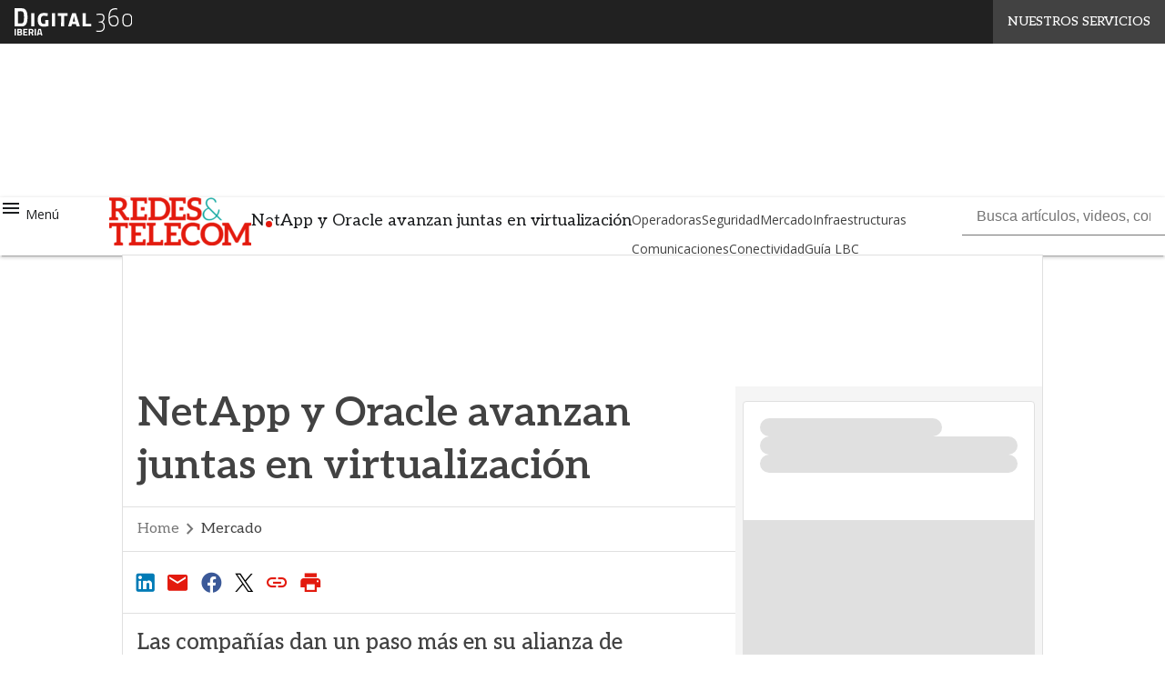

--- FILE ---
content_type: text/javascript
request_url: https://www.redestelecom.es/wp-content/plugins/WPPlugin-SocialShare/src/js/toggleSocial.js?ver=1.4.0
body_size: 1122
content:
/**
 * Esegue il toggle dello stato di una riga social.
 * @param {Element} row - La riga social da modificare.
 */
function toggleRowState(row) {
	row.classList.toggle('socialshare__row--disabled');
	row.classList.toggle('socialshare__row--enabled');

	const shareTexts = row.querySelectorAll('.socialshare__text');
	const shareIcon = row.querySelector('.mdi-share');
	const socialIcons = row.querySelector('.socialshare__list');

	shareTexts.forEach((text) => text.classList.toggle('hidden'));
	if (shareIcon) {
		shareIcon.classList.toggle('hidden');
	}

	if (socialIcons) {
		socialIcons.classList.toggle('hidden');
	}
}

/**
 * Gestisce gli eventi click e keydown per le righe social.
 * @param {Event} event - L'evento scatenato.
 */
function handleSocialEvent(event) {
	// Trova la riga social più vicina all'elemento cliccato.
	const socialRow = event.target.closest('.socialshare__row');
	
	if (!socialRow) {
		return;
	}

	// Per eventi keydown, verifica che sia stato premuto Enter o Space.
	if (event.type === 'keydown' && !['Enter', ' '].includes(event.key)) {
		return;
	}

	const activeRows = document.querySelectorAll('.socialshare__row--enabled');
	if (activeRows) {
		activeRows.forEach(row => {
			if (row !== socialRow) {
				// Chiude le righe attive diverse da quella corrente.
				toggleRowState(row);
			}
		});
	}

	// Toggle della riga corrente.
	toggleRowState(socialRow);
}

/**
 * Inizializza gli event listener per tutte le righe social.
 */
function initializeSocialShare() {
	// Aggiungi attributi di accessibilità a tutte le righe social esistenti.
	setupAccessibility();

	// Event delegation sul document per gestire tutti i click.
	document.addEventListener('click', (event) => {
		const socialRow = event.target.closest('.socialshare__row');

		if (socialRow) {
			// Se il click è su una riga social, gestiscilo.
			handleSocialEvent(event);
			return;
		}

		// Se il click è esterno, chiudi tutte le righe attive.
		closeAllActiveRows();
	});

	// Event delegation per eventi keydown.
	document.addEventListener('keydown', (event) => {
		if (event.key === 'Escape') {
			// Tasto ESC - chiude tutte le righe attive.
			closeAllActiveRows();
			return;
		}

		const socialRow = event.target.closest('.socialshare__row');
		if (!socialRow) {
			return;
		}

		// Se l'evento keydown è su una riga social, gestiscilo.
		handleSocialEvent(event);
	});
}

/**
 * Configura gli attributi di accessibilità per tutte le righe social.
 */
function setupAccessibility() {
	// Applica attributi a tutte le righe social già presenti.
	document.querySelectorAll('.socialshare__row').forEach(setSocialComponentAttributes);

	// Seleziona il container dei post in infinite scroll.
	const container = document.querySelector('#main-content');
	if (!container) {
		return;
	}

	// Istanzia un observer per intercettare nuovi nodi inseriti.
	const observer = new MutationObserver((mutationsList) => {
		mutationsList.forEach((mutation) => {
			mutation.addedNodes.forEach((node) => {
				// Se il nodo aggiunto è una riga social, applica attributi.
				if (node.nodeType === 1) {
					[node, ...node.querySelectorAll('.socialshare__row')]
						.filter(el => el.classList && el.classList.contains('socialshare__row'))
						.forEach(setSocialComponentAttributes);
				}
			});
		});
	});
	observer.observe(container, { childList: true, subtree: true });
}

/**
 * Applica gli attributi a una singola riga social.
 * @param {Element} row - La riga social da modificare.
 */
function setSocialComponentAttributes(row) {
	row.setAttribute('tabindex', '0');
	row.setAttribute('role', 'button');
	row.setAttribute('aria-label', 'Apri menu condivisione social');
}

/**
 * Chiude tutte le righe social attive.
 */
function closeAllActiveRows() {
	const activeRows = document.querySelectorAll('.socialshare__row--enabled');
	activeRows.forEach(row => toggleRowState(row));
}

// Inizializza quando il DOM è caricato.
if (document.readyState === 'loading') {
	document.addEventListener('DOMContentLoaded', initializeSocialShare);
} else {
	// Il DOM è già caricato, inizializza subito.
	initializeSocialShare();
}
